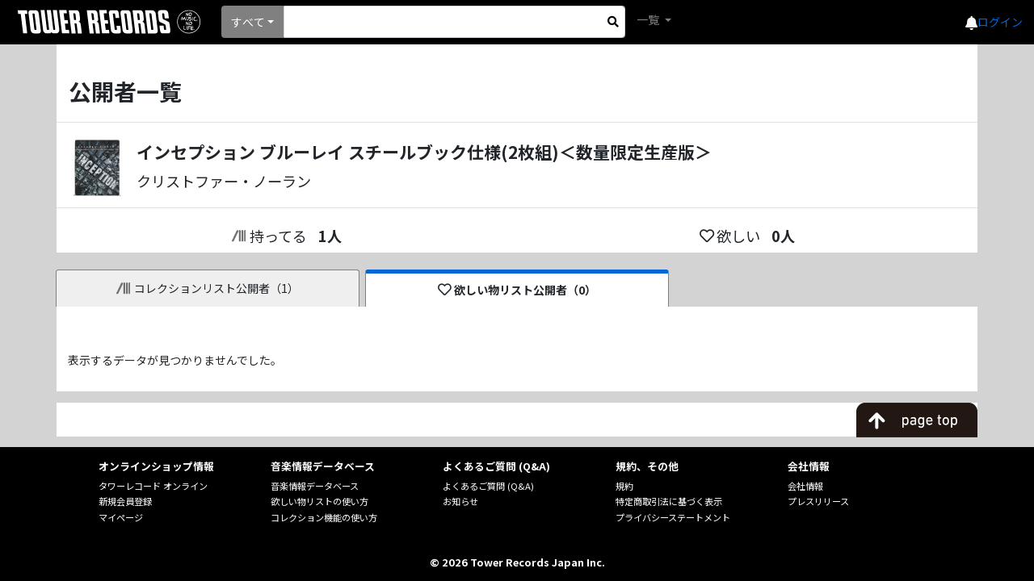

--- FILE ---
content_type: text/javascript; charset=utf-8
request_url: https://ec-concier.com/collect?d=eNp1UctOwkAU_RUza9KXUIGdYWMMjygS4qoZZi50sKXNzHQaJGxojPETXOnGnYkxrEw0fkwjiX_htMCChbtzzpxzX7NAFEuMmgskGEVNZNlundAGxpRQtwY2qqCkfOjexMM2ue60zkYsDdyposP5qew6x61BW6lbXxsFiLLILAmCCopVmSOzy-sa64RXM7c2YOPzdNYmpGd3_IRctPq8r3Mxj6R2-lLGQlM_EgUN6ciQUQrcmMbFFDzQognEZBJCkyRCRiFwMzWrrt1wqlZRCHMcCm3TeMzxZIumQmmgHNuwDFdzUNKT8xi0GOMJGIpBqmXJZFBo-eo7z97y7DPPXvPVugQPv0_rzcvXJrv7eX7Ps_tCLGyPJfjQaQ5j4Bz4tmVR0vOBTXy9yYlj7ZSUUemjpu3UrUrZ-9BTKgcegrn0Ys4I7K8q8WQ3_JZ7RP_dsoIY5XuJgtIBLyoO0cHkqNdHy3-3FjRETckTWP4By-66Iw&callback=_ARA_z3NXGbNYhPoVvlhFaORfmYy6F6mkUhS7
body_size: 148
content:
/**/_ARA_z3NXGbNYhPoVvlhFaORfmYy6F6mkUhS7({"action_queue":{},"page_crawl":true,"user":{"session_id":"01883d1220d74ddfbd40d240c3e2b06a_1768950518"}})